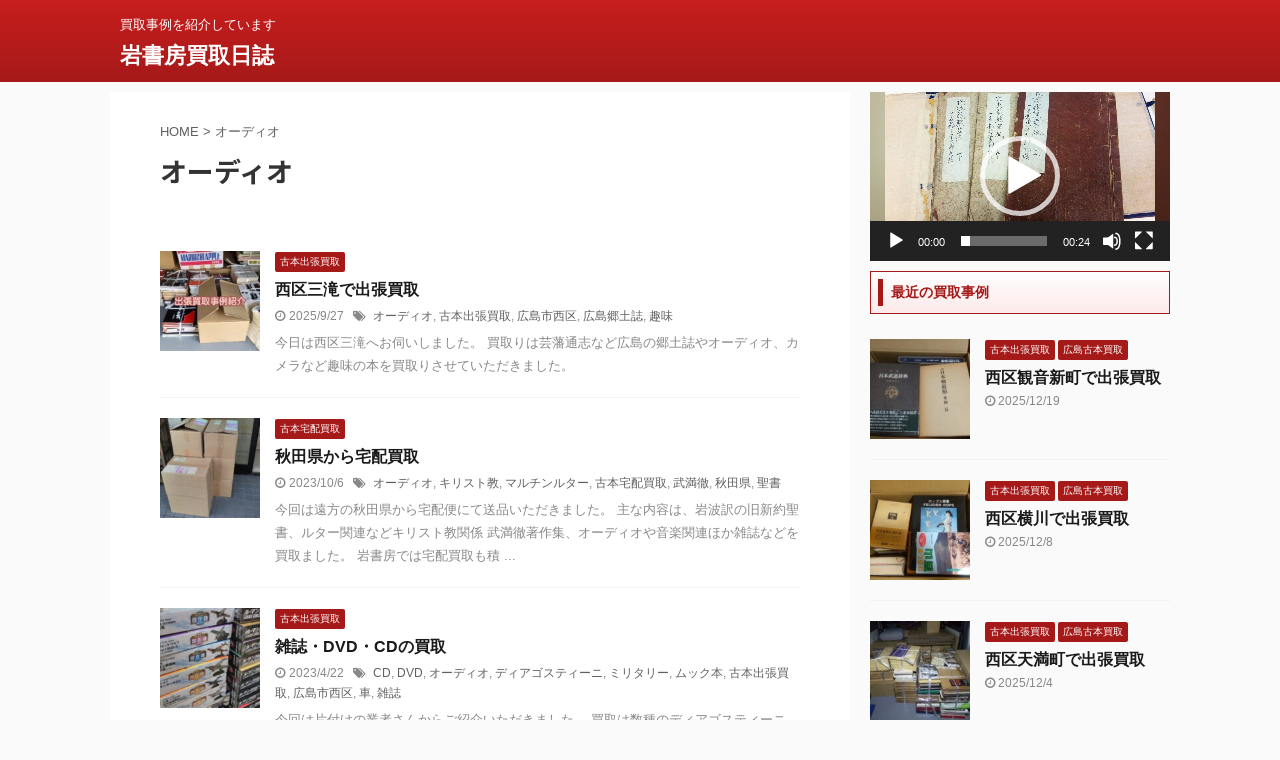

--- FILE ---
content_type: text/html; charset=UTF-8
request_url: https://iwashobo.com/diary/?tag=%E3%82%AA%E3%83%BC%E3%83%87%E3%82%A3%E3%82%AA
body_size: 15283
content:
<!DOCTYPE html>
<!--[if lt IE 7]>
<html class="ie6" lang="ja"> <![endif]-->
<!--[if IE 7]>
<html class="i7" lang="ja"> <![endif]-->
<!--[if IE 8]>
<html class="ie" lang="ja"> <![endif]-->
<!--[if gt IE 8]><!-->
<html lang="ja" class="">
	<!--<![endif]-->
	<head prefix="og: http://ogp.me/ns# fb: http://ogp.me/ns/fb# article: http://ogp.me/ns/article#">
		<meta charset="UTF-8" >
		<meta name="viewport" content="width=device-width,initial-scale=1.0,user-scalable=no,viewport-fit=cover">
		<meta name="format-detection" content="telephone=no" >
		<meta name="referrer" content="no-referrer-when-downgrade"/>

					<meta name="robots" content="noindex,follow">
		
		<link rel="alternate" type="application/rss+xml" title="岩書房買取日誌 RSS Feed" href="https://iwashobo.com/diary/?feed=rss2" />
		<link rel="pingback" href="https://iwashobo.com/diary/xmlrpc.php" >
		<!--[if lt IE 9]>
		<script src="https://iwashobo.com/diary/wp-content/themes/affinger5/js/html5shiv.js"></script>
		<![endif]-->
				<meta name='robots' content='max-image-preview:large' />
<title>オーディオ - 岩書房買取日誌</title>
<link rel='dns-prefetch' href='//webfonts.xserver.jp' />
<link rel='dns-prefetch' href='//ajax.googleapis.com' />
<style id='wp-img-auto-sizes-contain-inline-css' type='text/css'>
img:is([sizes=auto i],[sizes^="auto," i]){contain-intrinsic-size:3000px 1500px}
/*# sourceURL=wp-img-auto-sizes-contain-inline-css */
</style>
<style id='wp-emoji-styles-inline-css' type='text/css'>

	img.wp-smiley, img.emoji {
		display: inline !important;
		border: none !important;
		box-shadow: none !important;
		height: 1em !important;
		width: 1em !important;
		margin: 0 0.07em !important;
		vertical-align: -0.1em !important;
		background: none !important;
		padding: 0 !important;
	}
/*# sourceURL=wp-emoji-styles-inline-css */
</style>
<style id='wp-block-library-inline-css' type='text/css'>
:root{--wp-block-synced-color:#7a00df;--wp-block-synced-color--rgb:122,0,223;--wp-bound-block-color:var(--wp-block-synced-color);--wp-editor-canvas-background:#ddd;--wp-admin-theme-color:#007cba;--wp-admin-theme-color--rgb:0,124,186;--wp-admin-theme-color-darker-10:#006ba1;--wp-admin-theme-color-darker-10--rgb:0,107,160.5;--wp-admin-theme-color-darker-20:#005a87;--wp-admin-theme-color-darker-20--rgb:0,90,135;--wp-admin-border-width-focus:2px}@media (min-resolution:192dpi){:root{--wp-admin-border-width-focus:1.5px}}.wp-element-button{cursor:pointer}:root .has-very-light-gray-background-color{background-color:#eee}:root .has-very-dark-gray-background-color{background-color:#313131}:root .has-very-light-gray-color{color:#eee}:root .has-very-dark-gray-color{color:#313131}:root .has-vivid-green-cyan-to-vivid-cyan-blue-gradient-background{background:linear-gradient(135deg,#00d084,#0693e3)}:root .has-purple-crush-gradient-background{background:linear-gradient(135deg,#34e2e4,#4721fb 50%,#ab1dfe)}:root .has-hazy-dawn-gradient-background{background:linear-gradient(135deg,#faaca8,#dad0ec)}:root .has-subdued-olive-gradient-background{background:linear-gradient(135deg,#fafae1,#67a671)}:root .has-atomic-cream-gradient-background{background:linear-gradient(135deg,#fdd79a,#004a59)}:root .has-nightshade-gradient-background{background:linear-gradient(135deg,#330968,#31cdcf)}:root .has-midnight-gradient-background{background:linear-gradient(135deg,#020381,#2874fc)}:root{--wp--preset--font-size--normal:16px;--wp--preset--font-size--huge:42px}.has-regular-font-size{font-size:1em}.has-larger-font-size{font-size:2.625em}.has-normal-font-size{font-size:var(--wp--preset--font-size--normal)}.has-huge-font-size{font-size:var(--wp--preset--font-size--huge)}.has-text-align-center{text-align:center}.has-text-align-left{text-align:left}.has-text-align-right{text-align:right}.has-fit-text{white-space:nowrap!important}#end-resizable-editor-section{display:none}.aligncenter{clear:both}.items-justified-left{justify-content:flex-start}.items-justified-center{justify-content:center}.items-justified-right{justify-content:flex-end}.items-justified-space-between{justify-content:space-between}.screen-reader-text{border:0;clip-path:inset(50%);height:1px;margin:-1px;overflow:hidden;padding:0;position:absolute;width:1px;word-wrap:normal!important}.screen-reader-text:focus{background-color:#ddd;clip-path:none;color:#444;display:block;font-size:1em;height:auto;left:5px;line-height:normal;padding:15px 23px 14px;text-decoration:none;top:5px;width:auto;z-index:100000}html :where(.has-border-color){border-style:solid}html :where([style*=border-top-color]){border-top-style:solid}html :where([style*=border-right-color]){border-right-style:solid}html :where([style*=border-bottom-color]){border-bottom-style:solid}html :where([style*=border-left-color]){border-left-style:solid}html :where([style*=border-width]){border-style:solid}html :where([style*=border-top-width]){border-top-style:solid}html :where([style*=border-right-width]){border-right-style:solid}html :where([style*=border-bottom-width]){border-bottom-style:solid}html :where([style*=border-left-width]){border-left-style:solid}html :where(img[class*=wp-image-]){height:auto;max-width:100%}:where(figure){margin:0 0 1em}html :where(.is-position-sticky){--wp-admin--admin-bar--position-offset:var(--wp-admin--admin-bar--height,0px)}@media screen and (max-width:600px){html :where(.is-position-sticky){--wp-admin--admin-bar--position-offset:0px}}

/*# sourceURL=wp-block-library-inline-css */
</style><style id='global-styles-inline-css' type='text/css'>
:root{--wp--preset--aspect-ratio--square: 1;--wp--preset--aspect-ratio--4-3: 4/3;--wp--preset--aspect-ratio--3-4: 3/4;--wp--preset--aspect-ratio--3-2: 3/2;--wp--preset--aspect-ratio--2-3: 2/3;--wp--preset--aspect-ratio--16-9: 16/9;--wp--preset--aspect-ratio--9-16: 9/16;--wp--preset--color--black: #000000;--wp--preset--color--cyan-bluish-gray: #abb8c3;--wp--preset--color--white: #ffffff;--wp--preset--color--pale-pink: #f78da7;--wp--preset--color--vivid-red: #cf2e2e;--wp--preset--color--luminous-vivid-orange: #ff6900;--wp--preset--color--luminous-vivid-amber: #fcb900;--wp--preset--color--light-green-cyan: #7bdcb5;--wp--preset--color--vivid-green-cyan: #00d084;--wp--preset--color--pale-cyan-blue: #8ed1fc;--wp--preset--color--vivid-cyan-blue: #0693e3;--wp--preset--color--vivid-purple: #9b51e0;--wp--preset--color--soft-red: #e6514c;--wp--preset--color--light-grayish-red: #fdebee;--wp--preset--color--vivid-yellow: #ffc107;--wp--preset--color--very-pale-yellow: #fffde7;--wp--preset--color--very-light-gray: #fafafa;--wp--preset--color--very-dark-gray: #313131;--wp--preset--color--original-color-a: #43a047;--wp--preset--color--original-color-b: #795548;--wp--preset--color--original-color-c: #ec407a;--wp--preset--color--original-color-d: #9e9d24;--wp--preset--gradient--vivid-cyan-blue-to-vivid-purple: linear-gradient(135deg,rgb(6,147,227) 0%,rgb(155,81,224) 100%);--wp--preset--gradient--light-green-cyan-to-vivid-green-cyan: linear-gradient(135deg,rgb(122,220,180) 0%,rgb(0,208,130) 100%);--wp--preset--gradient--luminous-vivid-amber-to-luminous-vivid-orange: linear-gradient(135deg,rgb(252,185,0) 0%,rgb(255,105,0) 100%);--wp--preset--gradient--luminous-vivid-orange-to-vivid-red: linear-gradient(135deg,rgb(255,105,0) 0%,rgb(207,46,46) 100%);--wp--preset--gradient--very-light-gray-to-cyan-bluish-gray: linear-gradient(135deg,rgb(238,238,238) 0%,rgb(169,184,195) 100%);--wp--preset--gradient--cool-to-warm-spectrum: linear-gradient(135deg,rgb(74,234,220) 0%,rgb(151,120,209) 20%,rgb(207,42,186) 40%,rgb(238,44,130) 60%,rgb(251,105,98) 80%,rgb(254,248,76) 100%);--wp--preset--gradient--blush-light-purple: linear-gradient(135deg,rgb(255,206,236) 0%,rgb(152,150,240) 100%);--wp--preset--gradient--blush-bordeaux: linear-gradient(135deg,rgb(254,205,165) 0%,rgb(254,45,45) 50%,rgb(107,0,62) 100%);--wp--preset--gradient--luminous-dusk: linear-gradient(135deg,rgb(255,203,112) 0%,rgb(199,81,192) 50%,rgb(65,88,208) 100%);--wp--preset--gradient--pale-ocean: linear-gradient(135deg,rgb(255,245,203) 0%,rgb(182,227,212) 50%,rgb(51,167,181) 100%);--wp--preset--gradient--electric-grass: linear-gradient(135deg,rgb(202,248,128) 0%,rgb(113,206,126) 100%);--wp--preset--gradient--midnight: linear-gradient(135deg,rgb(2,3,129) 0%,rgb(40,116,252) 100%);--wp--preset--font-size--small: 13px;--wp--preset--font-size--medium: 20px;--wp--preset--font-size--large: 36px;--wp--preset--font-size--x-large: 42px;--wp--preset--spacing--20: 0.44rem;--wp--preset--spacing--30: 0.67rem;--wp--preset--spacing--40: 1rem;--wp--preset--spacing--50: 1.5rem;--wp--preset--spacing--60: 2.25rem;--wp--preset--spacing--70: 3.38rem;--wp--preset--spacing--80: 5.06rem;--wp--preset--shadow--natural: 6px 6px 9px rgba(0, 0, 0, 0.2);--wp--preset--shadow--deep: 12px 12px 50px rgba(0, 0, 0, 0.4);--wp--preset--shadow--sharp: 6px 6px 0px rgba(0, 0, 0, 0.2);--wp--preset--shadow--outlined: 6px 6px 0px -3px rgb(255, 255, 255), 6px 6px rgb(0, 0, 0);--wp--preset--shadow--crisp: 6px 6px 0px rgb(0, 0, 0);}:where(.is-layout-flex){gap: 0.5em;}:where(.is-layout-grid){gap: 0.5em;}body .is-layout-flex{display: flex;}.is-layout-flex{flex-wrap: wrap;align-items: center;}.is-layout-flex > :is(*, div){margin: 0;}body .is-layout-grid{display: grid;}.is-layout-grid > :is(*, div){margin: 0;}:where(.wp-block-columns.is-layout-flex){gap: 2em;}:where(.wp-block-columns.is-layout-grid){gap: 2em;}:where(.wp-block-post-template.is-layout-flex){gap: 1.25em;}:where(.wp-block-post-template.is-layout-grid){gap: 1.25em;}.has-black-color{color: var(--wp--preset--color--black) !important;}.has-cyan-bluish-gray-color{color: var(--wp--preset--color--cyan-bluish-gray) !important;}.has-white-color{color: var(--wp--preset--color--white) !important;}.has-pale-pink-color{color: var(--wp--preset--color--pale-pink) !important;}.has-vivid-red-color{color: var(--wp--preset--color--vivid-red) !important;}.has-luminous-vivid-orange-color{color: var(--wp--preset--color--luminous-vivid-orange) !important;}.has-luminous-vivid-amber-color{color: var(--wp--preset--color--luminous-vivid-amber) !important;}.has-light-green-cyan-color{color: var(--wp--preset--color--light-green-cyan) !important;}.has-vivid-green-cyan-color{color: var(--wp--preset--color--vivid-green-cyan) !important;}.has-pale-cyan-blue-color{color: var(--wp--preset--color--pale-cyan-blue) !important;}.has-vivid-cyan-blue-color{color: var(--wp--preset--color--vivid-cyan-blue) !important;}.has-vivid-purple-color{color: var(--wp--preset--color--vivid-purple) !important;}.has-black-background-color{background-color: var(--wp--preset--color--black) !important;}.has-cyan-bluish-gray-background-color{background-color: var(--wp--preset--color--cyan-bluish-gray) !important;}.has-white-background-color{background-color: var(--wp--preset--color--white) !important;}.has-pale-pink-background-color{background-color: var(--wp--preset--color--pale-pink) !important;}.has-vivid-red-background-color{background-color: var(--wp--preset--color--vivid-red) !important;}.has-luminous-vivid-orange-background-color{background-color: var(--wp--preset--color--luminous-vivid-orange) !important;}.has-luminous-vivid-amber-background-color{background-color: var(--wp--preset--color--luminous-vivid-amber) !important;}.has-light-green-cyan-background-color{background-color: var(--wp--preset--color--light-green-cyan) !important;}.has-vivid-green-cyan-background-color{background-color: var(--wp--preset--color--vivid-green-cyan) !important;}.has-pale-cyan-blue-background-color{background-color: var(--wp--preset--color--pale-cyan-blue) !important;}.has-vivid-cyan-blue-background-color{background-color: var(--wp--preset--color--vivid-cyan-blue) !important;}.has-vivid-purple-background-color{background-color: var(--wp--preset--color--vivid-purple) !important;}.has-black-border-color{border-color: var(--wp--preset--color--black) !important;}.has-cyan-bluish-gray-border-color{border-color: var(--wp--preset--color--cyan-bluish-gray) !important;}.has-white-border-color{border-color: var(--wp--preset--color--white) !important;}.has-pale-pink-border-color{border-color: var(--wp--preset--color--pale-pink) !important;}.has-vivid-red-border-color{border-color: var(--wp--preset--color--vivid-red) !important;}.has-luminous-vivid-orange-border-color{border-color: var(--wp--preset--color--luminous-vivid-orange) !important;}.has-luminous-vivid-amber-border-color{border-color: var(--wp--preset--color--luminous-vivid-amber) !important;}.has-light-green-cyan-border-color{border-color: var(--wp--preset--color--light-green-cyan) !important;}.has-vivid-green-cyan-border-color{border-color: var(--wp--preset--color--vivid-green-cyan) !important;}.has-pale-cyan-blue-border-color{border-color: var(--wp--preset--color--pale-cyan-blue) !important;}.has-vivid-cyan-blue-border-color{border-color: var(--wp--preset--color--vivid-cyan-blue) !important;}.has-vivid-purple-border-color{border-color: var(--wp--preset--color--vivid-purple) !important;}.has-vivid-cyan-blue-to-vivid-purple-gradient-background{background: var(--wp--preset--gradient--vivid-cyan-blue-to-vivid-purple) !important;}.has-light-green-cyan-to-vivid-green-cyan-gradient-background{background: var(--wp--preset--gradient--light-green-cyan-to-vivid-green-cyan) !important;}.has-luminous-vivid-amber-to-luminous-vivid-orange-gradient-background{background: var(--wp--preset--gradient--luminous-vivid-amber-to-luminous-vivid-orange) !important;}.has-luminous-vivid-orange-to-vivid-red-gradient-background{background: var(--wp--preset--gradient--luminous-vivid-orange-to-vivid-red) !important;}.has-very-light-gray-to-cyan-bluish-gray-gradient-background{background: var(--wp--preset--gradient--very-light-gray-to-cyan-bluish-gray) !important;}.has-cool-to-warm-spectrum-gradient-background{background: var(--wp--preset--gradient--cool-to-warm-spectrum) !important;}.has-blush-light-purple-gradient-background{background: var(--wp--preset--gradient--blush-light-purple) !important;}.has-blush-bordeaux-gradient-background{background: var(--wp--preset--gradient--blush-bordeaux) !important;}.has-luminous-dusk-gradient-background{background: var(--wp--preset--gradient--luminous-dusk) !important;}.has-pale-ocean-gradient-background{background: var(--wp--preset--gradient--pale-ocean) !important;}.has-electric-grass-gradient-background{background: var(--wp--preset--gradient--electric-grass) !important;}.has-midnight-gradient-background{background: var(--wp--preset--gradient--midnight) !important;}.has-small-font-size{font-size: var(--wp--preset--font-size--small) !important;}.has-medium-font-size{font-size: var(--wp--preset--font-size--medium) !important;}.has-large-font-size{font-size: var(--wp--preset--font-size--large) !important;}.has-x-large-font-size{font-size: var(--wp--preset--font-size--x-large) !important;}
/*# sourceURL=global-styles-inline-css */
</style>

<style id='classic-theme-styles-inline-css' type='text/css'>
/*! This file is auto-generated */
.wp-block-button__link{color:#fff;background-color:#32373c;border-radius:9999px;box-shadow:none;text-decoration:none;padding:calc(.667em + 2px) calc(1.333em + 2px);font-size:1.125em}.wp-block-file__button{background:#32373c;color:#fff;text-decoration:none}
/*# sourceURL=/wp-includes/css/classic-themes.min.css */
</style>
<link rel='stylesheet' id='st-af-cpt-css' href='https://iwashobo.com/diary/wp-content/plugins/st-af-cpt/assets/css/style.css?ver=1.0.0' type='text/css' media='all' />
<link rel='stylesheet' id='normalize-css' href='https://iwashobo.com/diary/wp-content/themes/affinger5/css/normalize.css?ver=1.5.9' type='text/css' media='all' />
<link rel='stylesheet' id='font-awesome-css' href='https://iwashobo.com/diary/wp-content/themes/affinger5/css/fontawesome/css/font-awesome.min.css?ver=4.7.0' type='text/css' media='all' />
<link rel='stylesheet' id='font-awesome-animation-css' href='https://iwashobo.com/diary/wp-content/themes/affinger5/css/fontawesome/css/font-awesome-animation.min.css?ver=6.9' type='text/css' media='all' />
<link rel='stylesheet' id='st_svg-css' href='https://iwashobo.com/diary/wp-content/themes/affinger5/st_svg/style.css?ver=6.9' type='text/css' media='all' />
<link rel='stylesheet' id='slick-css' href='https://iwashobo.com/diary/wp-content/themes/affinger5/vendor/slick/slick.css?ver=1.8.0' type='text/css' media='all' />
<link rel='stylesheet' id='slick-theme-css' href='https://iwashobo.com/diary/wp-content/themes/affinger5/vendor/slick/slick-theme.css?ver=1.8.0' type='text/css' media='all' />
<link rel='stylesheet' id='fonts-googleapis-notosansjp-css' href='//fonts.googleapis.com/css?family=Noto+Sans+JP%3A400%2C700&#038;display=swap&#038;subset=japanese&#038;ver=6.9' type='text/css' media='all' />
<link rel='stylesheet' id='style-css' href='https://iwashobo.com/diary/wp-content/themes/affinger5/style.css?ver=6.9' type='text/css' media='all' />
<link rel='stylesheet' id='child-style-css' href='https://iwashobo.com/diary/wp-content/themes/affinger5-child/style.css?ver=6.9' type='text/css' media='all' />
<link rel='stylesheet' id='single-css' href='https://iwashobo.com/diary/wp-content/themes/affinger5/st-rankcss.php' type='text/css' media='all' />
<link rel='stylesheet' id='st-themecss-css' href='https://iwashobo.com/diary/wp-content/themes/affinger5/st-themecss-loader.php?ver=6.9' type='text/css' media='all' />
<script type="text/javascript" src="//ajax.googleapis.com/ajax/libs/jquery/1.11.3/jquery.min.js?ver=1.11.3" id="jquery-js"></script>
<script type="text/javascript" src="//webfonts.xserver.jp/js/xserverv3.js?fadein=0&amp;ver=2.0.9" id="typesquare_std-js"></script>
<link rel="https://api.w.org/" href="https://iwashobo.com/diary/index.php?rest_route=/" /><link rel="alternate" title="JSON" type="application/json" href="https://iwashobo.com/diary/index.php?rest_route=/wp/v2/tags/745" /><link rel="icon" href="https://iwashobo.com/diary/wp-content/uploads/2024/10/cropped-iwarig-32x32.jpg" sizes="32x32" />
<link rel="icon" href="https://iwashobo.com/diary/wp-content/uploads/2024/10/cropped-iwarig-192x192.jpg" sizes="192x192" />
<link rel="apple-touch-icon" href="https://iwashobo.com/diary/wp-content/uploads/2024/10/cropped-iwarig-180x180.jpg" />
<meta name="msapplication-TileImage" content="https://iwashobo.com/diary/wp-content/uploads/2024/10/cropped-iwarig-270x270.jpg" />
					<!-- OGP -->
	
						<meta name="twitter:card" content="summary_large_image">
				<meta name="twitter:site" content="@iwashobo">
		<meta name="twitter:title" content="岩書房買取日誌">
		<meta name="twitter:description" content="買取事例を紹介しています">
		<meta name="twitter:image" content="https://iwashobo.com/diary/wp-content/themes/affinger5/images/no-img.png">
		<!-- /OGP -->
		


<script>
	jQuery(function(){
		jQuery('.st-btn-open').click(function(){
			jQuery(this).next('.st-slidebox').stop(true, true).slideToggle();
			jQuery(this).addClass('st-btn-open-click');
		});
	});
</script>

	<script>
		jQuery(function(){
		jQuery('.post h2 , .h2modoki').wrapInner('<span class="st-dash-design"></span>');
		}) 
	</script>

<script>
	jQuery(function(){
		jQuery("#toc_container:not(:has(ul ul))").addClass("only-toc");
		jQuery(".st-ac-box ul:has(.cat-item)").each(function(){
			jQuery(this).addClass("st-ac-cat");
		});
	});
</script>

<script>
	jQuery(function(){
						jQuery('.st-star').parent('.rankh4').css('padding-bottom','5px'); // スターがある場合のランキング見出し調整
	});
</script>


			<link rel='stylesheet' id='mediaelement-css' href='https://iwashobo.com/diary/wp-includes/js/mediaelement/mediaelementplayer-legacy.min.css?ver=4.2.17' type='text/css' media='all' />
<link rel='stylesheet' id='wp-mediaelement-css' href='https://iwashobo.com/diary/wp-includes/js/mediaelement/wp-mediaelement.min.css?ver=6.9' type='text/css' media='all' />
</head>
	<body class="archive tag tag-745 wp-theme-affinger5 wp-child-theme-affinger5-child not-front-page" >
				<div id="st-ami">
				<div id="wrapper" class="">
				<div id="wrapper-in">
					<header id="">
						<div id="headbox-bg">
							<div id="headbox">

							
								<div id="header-l">
									
									<div id="st-text-logo">
										
            
			
				<!-- キャプション -->
				                
					              		 	 <p class="descr sitenametop">
               		     	買取事例を紹介しています               			 </p>
					                    
				                
				<!-- ロゴ又はブログ名 -->
				              		  <p class="sitename"><a href="https://iwashobo.com/diary/">
                  		                      		    岩書房買取日誌                   		               		  </a></p>
            					<!-- ロゴ又はブログ名ここまで -->

			    
		
    									</div>
								</div><!-- /#header-l -->

								<div id="header-r" class="smanone">
									
								</div><!-- /#header-r -->
							</div><!-- /#headbox-bg -->
						</div><!-- /#headbox clearfix -->

						
						
						
						
											
<div id="gazou-wide">
				</div>
					
					
					</header>

					

					<div id="content-w">

					
					
					


<div id="content" class="clearfix">
	<div id="contentInner">
		<main >
			<article>
				<!--ぱんくず -->
									<div id="breadcrumb">
					<ol>
						<li><a href="https://iwashobo.com/diary"><span>HOME</span></a> > </li>
						<li>オーディオ</li>
					</ol>
					</div>
								<!--/ ぱんくず -->
				<!--ループ開始-->
				<div class="post">
					<h1 class="entry-title">
													オーディオ											</h1>
				</div><!-- /post -->
					<div class="kanren ">
						<dl class="clearfix">
			<dt><a href="https://iwashobo.com/diary/?p=2452">
											<img width="150" height="150" src="https://iwashobo.com/diary/wp-content/uploads/2025/10/三滝買取事例ログ用-1-mp4-image-150x150.jpg" class="attachment-st_thumb150 size-st_thumb150 wp-post-image" alt="" decoding="async" srcset="https://iwashobo.com/diary/wp-content/uploads/2025/10/三滝買取事例ログ用-1-mp4-image-150x150.jpg 150w, https://iwashobo.com/diary/wp-content/uploads/2025/10/三滝買取事例ログ用-1-mp4-image-100x100.jpg 100w" sizes="(max-width: 150px) 100vw, 150px" />									</a></dt>
			<dd>
				
	
	<p class="st-catgroup itiran-category">
		<a href="https://iwashobo.com/diary/?cat=4" title="View all posts in 古本出張買取" rel="category tag"><span class="catname st-catid4">古本出張買取</span></a>	</p>
				<h3><a href="https://iwashobo.com/diary/?p=2452">
						西区三滝で出張買取					</a></h3>

					<div class="blog_info">
		<p>
							<i class="fa fa-clock-o"></i>2025/9/27										&nbsp;<span class="pcone">
						<i class="fa fa-tags"></i>&nbsp;<a href="https://iwashobo.com/diary/?tag=%e3%82%aa%e3%83%bc%e3%83%87%e3%82%a3%e3%82%aa" rel="tag">オーディオ</a>, <a href="https://iwashobo.com/diary/?tag=%e5%8f%a4%e6%9c%ac%e5%87%ba%e5%bc%b5%e8%b2%b7%e5%8f%96" rel="tag">古本出張買取</a>, <a href="https://iwashobo.com/diary/?tag=%e5%ba%83%e5%b3%b6%e5%b8%82%e8%a5%bf%e5%8c%ba" rel="tag">広島市西区</a>, <a href="https://iwashobo.com/diary/?tag=%e5%ba%83%e5%b3%b6%e9%83%b7%e5%9c%9f%e8%aa%8c" rel="tag">広島郷土誌</a>, <a href="https://iwashobo.com/diary/?tag=%e8%b6%a3%e5%91%b3" rel="tag">趣味</a>				</span></p>
				</div>

					<div class="st-excerpt smanone">
		<p>今日は西区三滝へお伺いしました。 買取りは芸藩通志など広島の郷土誌やオーディオ、カメラなど趣味の本を買取りさせていただきました。</p>
	</div>
							</dd>
		</dl>
						<dl class="clearfix">
			<dt><a href="https://iwashobo.com/diary/?p=1882">
											<img width="150" height="150" src="https://iwashobo.com/diary/wp-content/uploads/2023/10/IMG_20230308_145918-150x150.jpg" class="attachment-st_thumb150 size-st_thumb150 wp-post-image" alt="" decoding="async" srcset="https://iwashobo.com/diary/wp-content/uploads/2023/10/IMG_20230308_145918-150x150.jpg 150w, https://iwashobo.com/diary/wp-content/uploads/2023/10/IMG_20230308_145918-100x100.jpg 100w" sizes="(max-width: 150px) 100vw, 150px" />									</a></dt>
			<dd>
				
	
	<p class="st-catgroup itiran-category">
		<a href="https://iwashobo.com/diary/?cat=2" title="View all posts in 古本宅配買取" rel="category tag"><span class="catname st-catid2">古本宅配買取</span></a>	</p>
				<h3><a href="https://iwashobo.com/diary/?p=1882">
						秋田県から宅配買取					</a></h3>

					<div class="blog_info">
		<p>
							<i class="fa fa-clock-o"></i>2023/10/6										&nbsp;<span class="pcone">
						<i class="fa fa-tags"></i>&nbsp;<a href="https://iwashobo.com/diary/?tag=%e3%82%aa%e3%83%bc%e3%83%87%e3%82%a3%e3%82%aa" rel="tag">オーディオ</a>, <a href="https://iwashobo.com/diary/?tag=%e3%82%ad%e3%83%aa%e3%82%b9%e3%83%88%e6%95%99" rel="tag">キリスト教</a>, <a href="https://iwashobo.com/diary/?tag=%e3%83%9e%e3%83%ab%e3%83%81%e3%83%b3%e3%83%ab%e3%82%bf%e3%83%bc" rel="tag">マルチンルター</a>, <a href="https://iwashobo.com/diary/?tag=%e5%8f%a4%e6%9c%ac%e5%ae%85%e9%85%8d%e8%b2%b7%e5%8f%96" rel="tag">古本宅配買取</a>, <a href="https://iwashobo.com/diary/?tag=%e6%ad%a6%e6%ba%80%e5%be%b9" rel="tag">武満徹</a>, <a href="https://iwashobo.com/diary/?tag=%e7%a7%8b%e7%94%b0%e7%9c%8c" rel="tag">秋田県</a>, <a href="https://iwashobo.com/diary/?tag=%e8%81%96%e6%9b%b8" rel="tag">聖書</a>				</span></p>
				</div>

					<div class="st-excerpt smanone">
		<p>今回は遠方の秋田県から宅配便にて送品いただきました。 主な内容は、岩波訳の旧新約聖書、ルター関連などキリスト教関係 武満徹著作集、オーディオや音楽関連ほか雑誌などを買取ました。 岩書房では宅配買取も積 ... </p>
	</div>
							</dd>
		</dl>
						<dl class="clearfix">
			<dt><a href="https://iwashobo.com/diary/?p=1785">
											<img width="150" height="150" src="https://iwashobo.com/diary/wp-content/uploads/2023/04/IMG_20230416_174303-e1682224821524-150x150.jpg" class="attachment-st_thumb150 size-st_thumb150 wp-post-image" alt="" decoding="async" srcset="https://iwashobo.com/diary/wp-content/uploads/2023/04/IMG_20230416_174303-e1682224821524-150x150.jpg 150w, https://iwashobo.com/diary/wp-content/uploads/2023/04/IMG_20230416_174303-e1682224821524-100x100.jpg 100w" sizes="(max-width: 150px) 100vw, 150px" />									</a></dt>
			<dd>
				
	
	<p class="st-catgroup itiran-category">
		<a href="https://iwashobo.com/diary/?cat=4" title="View all posts in 古本出張買取" rel="category tag"><span class="catname st-catid4">古本出張買取</span></a>	</p>
				<h3><a href="https://iwashobo.com/diary/?p=1785">
						雑誌・DVD・CDの買取					</a></h3>

					<div class="blog_info">
		<p>
							<i class="fa fa-clock-o"></i>2023/4/22										&nbsp;<span class="pcone">
						<i class="fa fa-tags"></i>&nbsp;<a href="https://iwashobo.com/diary/?tag=cd" rel="tag">CD</a>, <a href="https://iwashobo.com/diary/?tag=dvd" rel="tag">DVD</a>, <a href="https://iwashobo.com/diary/?tag=%e3%82%aa%e3%83%bc%e3%83%87%e3%82%a3%e3%82%aa" rel="tag">オーディオ</a>, <a href="https://iwashobo.com/diary/?tag=%e3%83%87%e3%82%a3%e3%82%a2%e3%82%b4%e3%82%b9%e3%83%86%e3%82%a3%e3%83%bc%e3%83%8b" rel="tag">ディアゴスティーニ</a>, <a href="https://iwashobo.com/diary/?tag=%e3%83%9f%e3%83%aa%e3%82%bf%e3%83%aa%e3%83%bc" rel="tag">ミリタリー</a>, <a href="https://iwashobo.com/diary/?tag=%e3%83%a0%e3%83%83%e3%82%af%e6%9c%ac" rel="tag">ムック本</a>, <a href="https://iwashobo.com/diary/?tag=%e5%8f%a4%e6%9c%ac%e5%87%ba%e5%bc%b5%e8%b2%b7%e5%8f%96" rel="tag">古本出張買取</a>, <a href="https://iwashobo.com/diary/?tag=%e5%ba%83%e5%b3%b6%e5%b8%82%e8%a5%bf%e5%8c%ba" rel="tag">広島市西区</a>, <a href="https://iwashobo.com/diary/?tag=%e8%bb%8a" rel="tag">車</a>, <a href="https://iwashobo.com/diary/?tag=%e9%9b%91%e8%aa%8c" rel="tag">雑誌</a>				</span></p>
				</div>

					<div class="st-excerpt smanone">
		<p>今回は片付けの業者さんからご紹介いただきました。 買取は数種のディアゴスティーニ ミリタリー系のムック本や雑誌 車やオーディオの雑誌 DVDやほかCDなどを買取りさせいただきました。</p>
	</div>
							</dd>
		</dl>
						<dl class="clearfix">
			<dt><a href="https://iwashobo.com/diary/?p=1667">
											<img width="150" height="150" src="https://iwashobo.com/diary/wp-content/uploads/2022/06/IMG_20220622_184151-scaled-e1656234016732-150x150.jpg" class="attachment-st_thumb150 size-st_thumb150 wp-post-image" alt="" decoding="async" srcset="https://iwashobo.com/diary/wp-content/uploads/2022/06/IMG_20220622_184151-scaled-e1656234016732-150x150.jpg 150w, https://iwashobo.com/diary/wp-content/uploads/2022/06/IMG_20220622_184151-scaled-e1656234016732-100x100.jpg 100w" sizes="(max-width: 150px) 100vw, 150px" />									</a></dt>
			<dd>
				
	
	<p class="st-catgroup itiran-category">
		<a href="https://iwashobo.com/diary/?cat=4" title="View all posts in 古本出張買取" rel="category tag"><span class="catname st-catid4">古本出張買取</span></a>	</p>
				<h3><a href="https://iwashobo.com/diary/?p=1667">
						大竹市で出張買取					</a></h3>

					<div class="blog_info">
		<p>
							<i class="fa fa-clock-o"></i>2022/6/22										&nbsp;<span class="pcone">
						<i class="fa fa-tags"></i>&nbsp;<a href="https://iwashobo.com/diary/?tag=%e3%82%aa%e3%83%bc%e3%83%87%e3%82%a3%e3%82%aa" rel="tag">オーディオ</a>, <a href="https://iwashobo.com/diary/?tag=%e5%8f%a4%e6%9c%ac%e5%87%ba%e5%bc%b5%e8%b2%b7%e5%8f%96" rel="tag">古本出張買取</a>, <a href="https://iwashobo.com/diary/?tag=%e5%a4%a7%e7%ab%b9%e5%b8%82" rel="tag">大竹市</a>, <a href="https://iwashobo.com/diary/?tag=%e6%a4%8d%e7%89%a9%e5%ad%a6" rel="tag">植物学</a>				</span></p>
				</div>

					<div class="st-excerpt smanone">
		<p>今日は大竹市へお伺いしました。 今回は何時もお世話になっている古美術屋さんからの紹介でご依頼いただきました。 始めは状態も悪く難しそうなものが目に付きましたが、探していくうち以外と買取ることが出来まし ... </p>
	</div>
							</dd>
		</dl>
	</div>
						<div class="st-pagelink">
		<div class="st-pagelink-in">
				</div>
	</div>
			</article>
		</main>
	</div>
	<!-- /#contentInner -->
	<div id="side">
	<aside>

					<div class="side-topad">
				<div id="media_video-2" class="ad widget_media_video"><div style="width:100%;" class="wp-video"><video class="wp-video-shortcode" id="video-1667-1" preload="metadata" controls="controls"><source type="video/mp4" src="https://iwashobo.com/diary/wp-content/uploads/2024/02/岩書房プロモ-5.mp4?_=1" /><source type="video/mp4" src="http://iwashobo.com/diary/wp-content/uploads/2024/02/岩書房プロモ-5.mp4?_=1" /><a href="https://iwashobo.com/diary/wp-content/uploads/2024/02/岩書房プロモ-5.mp4">https://iwashobo.com/diary/wp-content/uploads/2024/02/岩書房プロモ-5.mp4</a></video></div></div>			</div>
		
					<h4 class="menu_underh2">最近の買取事例</h4><div class="kanren ">
										<dl class="clearfix">
				<dt><a href="https://iwashobo.com/diary/?p=2496">
													<img width="150" height="150" src="https://iwashobo.com/diary/wp-content/uploads/2025/12/DSC_2335-150x150.jpg" class="attachment-st_thumb150 size-st_thumb150 wp-post-image" alt="" decoding="async" srcset="https://iwashobo.com/diary/wp-content/uploads/2025/12/DSC_2335-150x150.jpg 150w, https://iwashobo.com/diary/wp-content/uploads/2025/12/DSC_2335-100x100.jpg 100w" sizes="(max-width: 150px) 100vw, 150px" />											</a></dt>
				<dd>
					
	
	<p class="st-catgroup itiran-category">
		<a href="https://iwashobo.com/diary/?cat=4" title="View all posts in 古本出張買取" rel="category tag"><span class="catname st-catid4">古本出張買取</span></a> <a href="https://iwashobo.com/diary/?cat=913" title="View all posts in 広島古本買取" rel="category tag"><span class="catname st-catid913">広島古本買取</span></a>	</p>
					<h5 class="kanren-t"><a href="https://iwashobo.com/diary/?p=2496">西区観音新町で出張買取</a></h5>
						<div class="blog_info">
		<p>
							<i class="fa fa-clock-o"></i>2025/12/19					</p>
	</div>
														</dd>
			</dl>
								<dl class="clearfix">
				<dt><a href="https://iwashobo.com/diary/?p=2492">
													<img width="150" height="150" src="https://iwashobo.com/diary/wp-content/uploads/2025/12/DSC_2320-150x150.jpg" class="attachment-st_thumb150 size-st_thumb150 wp-post-image" alt="" decoding="async" srcset="https://iwashobo.com/diary/wp-content/uploads/2025/12/DSC_2320-150x150.jpg 150w, https://iwashobo.com/diary/wp-content/uploads/2025/12/DSC_2320-100x100.jpg 100w" sizes="(max-width: 150px) 100vw, 150px" />											</a></dt>
				<dd>
					
	
	<p class="st-catgroup itiran-category">
		<a href="https://iwashobo.com/diary/?cat=4" title="View all posts in 古本出張買取" rel="category tag"><span class="catname st-catid4">古本出張買取</span></a> <a href="https://iwashobo.com/diary/?cat=913" title="View all posts in 広島古本買取" rel="category tag"><span class="catname st-catid913">広島古本買取</span></a>	</p>
					<h5 class="kanren-t"><a href="https://iwashobo.com/diary/?p=2492">西区横川で出張買取</a></h5>
						<div class="blog_info">
		<p>
							<i class="fa fa-clock-o"></i>2025/12/8					</p>
	</div>
														</dd>
			</dl>
								<dl class="clearfix">
				<dt><a href="https://iwashobo.com/diary/?p=2489">
													<img width="150" height="150" src="https://iwashobo.com/diary/wp-content/uploads/2025/12/DSC_2313-150x150.jpg" class="attachment-st_thumb150 size-st_thumb150 wp-post-image" alt="" decoding="async" srcset="https://iwashobo.com/diary/wp-content/uploads/2025/12/DSC_2313-150x150.jpg 150w, https://iwashobo.com/diary/wp-content/uploads/2025/12/DSC_2313-100x100.jpg 100w" sizes="(max-width: 150px) 100vw, 150px" />											</a></dt>
				<dd>
					
	
	<p class="st-catgroup itiran-category">
		<a href="https://iwashobo.com/diary/?cat=4" title="View all posts in 古本出張買取" rel="category tag"><span class="catname st-catid4">古本出張買取</span></a> <a href="https://iwashobo.com/diary/?cat=913" title="View all posts in 広島古本買取" rel="category tag"><span class="catname st-catid913">広島古本買取</span></a>	</p>
					<h5 class="kanren-t"><a href="https://iwashobo.com/diary/?p=2489">西区天満町で出張買取</a></h5>
						<div class="blog_info">
		<p>
							<i class="fa fa-clock-o"></i>2025/12/4					</p>
	</div>
														</dd>
			</dl>
				</div>		
					<div id="mybox">
				<div id="categories-3" class="ad widget_categories"><h4 class="menu_underh2"><span>カテゴリー</span></h4>
			<ul>
					<li class="cat-item cat-item-317"><a href="https://iwashobo.com/diary/?cat=317" ><span class="cat-item-label">お知らせ</span></a>
</li>
	<li class="cat-item cat-item-796"><a href="https://iwashobo.com/diary/?cat=796" ><span class="cat-item-label">入荷品紹介</span></a>
</li>
	<li class="cat-item cat-item-4"><a href="https://iwashobo.com/diary/?cat=4" ><span class="cat-item-label">古本出張買取</span></a>
</li>
	<li class="cat-item cat-item-421"><a href="https://iwashobo.com/diary/?cat=421" ><span class="cat-item-label">古本大量買取</span></a>
</li>
	<li class="cat-item cat-item-2"><a href="https://iwashobo.com/diary/?cat=2" ><span class="cat-item-label">古本宅配買取</span></a>
</li>
	<li class="cat-item cat-item-3"><a href="https://iwashobo.com/diary/?cat=3" ><span class="cat-item-label">古本持込買取</span></a>
</li>
	<li class="cat-item cat-item-420"><a href="https://iwashobo.com/diary/?cat=420" ><span class="cat-item-label">古本遺品整理</span></a>
</li>
	<li class="cat-item cat-item-418"><a href="https://iwashobo.com/diary/?cat=418" ><span class="cat-item-label">山口古本買取</span></a>
</li>
	<li class="cat-item cat-item-419"><a href="https://iwashobo.com/diary/?cat=419" ><span class="cat-item-label">島根古本買取</span></a>
</li>
	<li class="cat-item cat-item-913"><a href="https://iwashobo.com/diary/?cat=913" ><span class="cat-item-label">広島古本買取</span></a>
</li>
			</ul>

			</div><div id="sidemenu_widget-2" class="ad widget_sidemenu_widget"><p class="st-widgets-title st-side-widgetsmenu"><span>岩書房買取サイト</span></p><div id="sidebg"><div class="st-pagelists"><ul id="menu-%e3%82%b5%e3%82%a4%e3%83%89" class=""><li id="menu-item-755" class="menu-item menu-item-type-custom menu-item-object-custom menu-item-755"><a href="https://iwashobo.com/">古本買取 岩書房</a></li>
<li id="menu-item-754" class="menu-item menu-item-type-custom menu-item-object-custom menu-item-754"><a href="https://hiroshima-furuhon.com/">広島古本.com</a></li>
</ul></div></div></div><div id="archives-3" class="ad widget_archive"><h4 class="menu_underh2"><span>アーカイブ</span></h4>		<label class="screen-reader-text" for="archives-dropdown-3">アーカイブ</label>
		<select id="archives-dropdown-3" name="archive-dropdown">
			
			<option value="">月を選択</option>
				<option value='https://iwashobo.com/diary/?m=202512'> 2025年12月 </option>
	<option value='https://iwashobo.com/diary/?m=202511'> 2025年11月 </option>
	<option value='https://iwashobo.com/diary/?m=202510'> 2025年10月 </option>
	<option value='https://iwashobo.com/diary/?m=202509'> 2025年9月 </option>
	<option value='https://iwashobo.com/diary/?m=202508'> 2025年8月 </option>
	<option value='https://iwashobo.com/diary/?m=202507'> 2025年7月 </option>
	<option value='https://iwashobo.com/diary/?m=202506'> 2025年6月 </option>
	<option value='https://iwashobo.com/diary/?m=202505'> 2025年5月 </option>
	<option value='https://iwashobo.com/diary/?m=202504'> 2025年4月 </option>
	<option value='https://iwashobo.com/diary/?m=202503'> 2025年3月 </option>
	<option value='https://iwashobo.com/diary/?m=202502'> 2025年2月 </option>
	<option value='https://iwashobo.com/diary/?m=202501'> 2025年1月 </option>
	<option value='https://iwashobo.com/diary/?m=202412'> 2024年12月 </option>
	<option value='https://iwashobo.com/diary/?m=202411'> 2024年11月 </option>
	<option value='https://iwashobo.com/diary/?m=202410'> 2024年10月 </option>
	<option value='https://iwashobo.com/diary/?m=202409'> 2024年9月 </option>
	<option value='https://iwashobo.com/diary/?m=202408'> 2024年8月 </option>
	<option value='https://iwashobo.com/diary/?m=202407'> 2024年7月 </option>
	<option value='https://iwashobo.com/diary/?m=202406'> 2024年6月 </option>
	<option value='https://iwashobo.com/diary/?m=202405'> 2024年5月 </option>
	<option value='https://iwashobo.com/diary/?m=202404'> 2024年4月 </option>
	<option value='https://iwashobo.com/diary/?m=202403'> 2024年3月 </option>
	<option value='https://iwashobo.com/diary/?m=202402'> 2024年2月 </option>
	<option value='https://iwashobo.com/diary/?m=202401'> 2024年1月 </option>
	<option value='https://iwashobo.com/diary/?m=202312'> 2023年12月 </option>
	<option value='https://iwashobo.com/diary/?m=202311'> 2023年11月 </option>
	<option value='https://iwashobo.com/diary/?m=202310'> 2023年10月 </option>
	<option value='https://iwashobo.com/diary/?m=202309'> 2023年9月 </option>
	<option value='https://iwashobo.com/diary/?m=202308'> 2023年8月 </option>
	<option value='https://iwashobo.com/diary/?m=202307'> 2023年7月 </option>
	<option value='https://iwashobo.com/diary/?m=202306'> 2023年6月 </option>
	<option value='https://iwashobo.com/diary/?m=202305'> 2023年5月 </option>
	<option value='https://iwashobo.com/diary/?m=202304'> 2023年4月 </option>
	<option value='https://iwashobo.com/diary/?m=202303'> 2023年3月 </option>
	<option value='https://iwashobo.com/diary/?m=202302'> 2023年2月 </option>
	<option value='https://iwashobo.com/diary/?m=202301'> 2023年1月 </option>
	<option value='https://iwashobo.com/diary/?m=202210'> 2022年10月 </option>
	<option value='https://iwashobo.com/diary/?m=202209'> 2022年9月 </option>
	<option value='https://iwashobo.com/diary/?m=202208'> 2022年8月 </option>
	<option value='https://iwashobo.com/diary/?m=202207'> 2022年7月 </option>
	<option value='https://iwashobo.com/diary/?m=202206'> 2022年6月 </option>
	<option value='https://iwashobo.com/diary/?m=202205'> 2022年5月 </option>
	<option value='https://iwashobo.com/diary/?m=202204'> 2022年4月 </option>
	<option value='https://iwashobo.com/diary/?m=202203'> 2022年3月 </option>
	<option value='https://iwashobo.com/diary/?m=202202'> 2022年2月 </option>
	<option value='https://iwashobo.com/diary/?m=202201'> 2022年1月 </option>
	<option value='https://iwashobo.com/diary/?m=202112'> 2021年12月 </option>
	<option value='https://iwashobo.com/diary/?m=202111'> 2021年11月 </option>
	<option value='https://iwashobo.com/diary/?m=202110'> 2021年10月 </option>
	<option value='https://iwashobo.com/diary/?m=202109'> 2021年9月 </option>
	<option value='https://iwashobo.com/diary/?m=202108'> 2021年8月 </option>
	<option value='https://iwashobo.com/diary/?m=202107'> 2021年7月 </option>
	<option value='https://iwashobo.com/diary/?m=202106'> 2021年6月 </option>
	<option value='https://iwashobo.com/diary/?m=202105'> 2021年5月 </option>
	<option value='https://iwashobo.com/diary/?m=202104'> 2021年4月 </option>
	<option value='https://iwashobo.com/diary/?m=202103'> 2021年3月 </option>
	<option value='https://iwashobo.com/diary/?m=202102'> 2021年2月 </option>
	<option value='https://iwashobo.com/diary/?m=202101'> 2021年1月 </option>
	<option value='https://iwashobo.com/diary/?m=202012'> 2020年12月 </option>
	<option value='https://iwashobo.com/diary/?m=202011'> 2020年11月 </option>
	<option value='https://iwashobo.com/diary/?m=202010'> 2020年10月 </option>
	<option value='https://iwashobo.com/diary/?m=202009'> 2020年9月 </option>
	<option value='https://iwashobo.com/diary/?m=202008'> 2020年8月 </option>
	<option value='https://iwashobo.com/diary/?m=202007'> 2020年7月 </option>
	<option value='https://iwashobo.com/diary/?m=202006'> 2020年6月 </option>
	<option value='https://iwashobo.com/diary/?m=202005'> 2020年5月 </option>
	<option value='https://iwashobo.com/diary/?m=202004'> 2020年4月 </option>
	<option value='https://iwashobo.com/diary/?m=202003'> 2020年3月 </option>
	<option value='https://iwashobo.com/diary/?m=202002'> 2020年2月 </option>
	<option value='https://iwashobo.com/diary/?m=202001'> 2020年1月 </option>
	<option value='https://iwashobo.com/diary/?m=201912'> 2019年12月 </option>
	<option value='https://iwashobo.com/diary/?m=201911'> 2019年11月 </option>
	<option value='https://iwashobo.com/diary/?m=201910'> 2019年10月 </option>
	<option value='https://iwashobo.com/diary/?m=201909'> 2019年9月 </option>
	<option value='https://iwashobo.com/diary/?m=201908'> 2019年8月 </option>
	<option value='https://iwashobo.com/diary/?m=201907'> 2019年7月 </option>
	<option value='https://iwashobo.com/diary/?m=201906'> 2019年6月 </option>
	<option value='https://iwashobo.com/diary/?m=201905'> 2019年5月 </option>
	<option value='https://iwashobo.com/diary/?m=201904'> 2019年4月 </option>
	<option value='https://iwashobo.com/diary/?m=201903'> 2019年3月 </option>
	<option value='https://iwashobo.com/diary/?m=201902'> 2019年2月 </option>
	<option value='https://iwashobo.com/diary/?m=201901'> 2019年1月 </option>
	<option value='https://iwashobo.com/diary/?m=201812'> 2018年12月 </option>
	<option value='https://iwashobo.com/diary/?m=201811'> 2018年11月 </option>
	<option value='https://iwashobo.com/diary/?m=201810'> 2018年10月 </option>
	<option value='https://iwashobo.com/diary/?m=201809'> 2018年9月 </option>
	<option value='https://iwashobo.com/diary/?m=201808'> 2018年8月 </option>
	<option value='https://iwashobo.com/diary/?m=201807'> 2018年7月 </option>
	<option value='https://iwashobo.com/diary/?m=201803'> 2018年3月 </option>
	<option value='https://iwashobo.com/diary/?m=201802'> 2018年2月 </option>
	<option value='https://iwashobo.com/diary/?m=201711'> 2017年11月 </option>
	<option value='https://iwashobo.com/diary/?m=201707'> 2017年7月 </option>
	<option value='https://iwashobo.com/diary/?m=201706'> 2017年6月 </option>
	<option value='https://iwashobo.com/diary/?m=201705'> 2017年5月 </option>
	<option value='https://iwashobo.com/diary/?m=201704'> 2017年4月 </option>
	<option value='https://iwashobo.com/diary/?m=201703'> 2017年3月 </option>
	<option value='https://iwashobo.com/diary/?m=201612'> 2016年12月 </option>
	<option value='https://iwashobo.com/diary/?m=201611'> 2016年11月 </option>
	<option value='https://iwashobo.com/diary/?m=201610'> 2016年10月 </option>
	<option value='https://iwashobo.com/diary/?m=201609'> 2016年9月 </option>
	<option value='https://iwashobo.com/diary/?m=201607'> 2016年7月 </option>
	<option value='https://iwashobo.com/diary/?m=201606'> 2016年6月 </option>
	<option value='https://iwashobo.com/diary/?m=201601'> 2016年1月 </option>

		</select>

			<script type="text/javascript">
/* <![CDATA[ */

( ( dropdownId ) => {
	const dropdown = document.getElementById( dropdownId );
	function onSelectChange() {
		setTimeout( () => {
			if ( 'escape' === dropdown.dataset.lastkey ) {
				return;
			}
			if ( dropdown.value ) {
				document.location.href = dropdown.value;
			}
		}, 250 );
	}
	function onKeyUp( event ) {
		if ( 'Escape' === event.key ) {
			dropdown.dataset.lastkey = 'escape';
		} else {
			delete dropdown.dataset.lastkey;
		}
	}
	function onClick() {
		delete dropdown.dataset.lastkey;
	}
	dropdown.addEventListener( 'keyup', onKeyUp );
	dropdown.addEventListener( 'click', onClick );
	dropdown.addEventListener( 'change', onSelectChange );
})( "archives-dropdown-3" );

//# sourceURL=WP_Widget_Archives%3A%3Awidget
/* ]]> */
</script>
</div><div id="calendar-3" class="ad widget_calendar"><div id="calendar_wrap" class="calendar_wrap"><table id="wp-calendar" class="wp-calendar-table">
	<caption>2026年1月</caption>
	<thead>
	<tr>
		<th scope="col" aria-label="月曜日">月</th>
		<th scope="col" aria-label="火曜日">火</th>
		<th scope="col" aria-label="水曜日">水</th>
		<th scope="col" aria-label="木曜日">木</th>
		<th scope="col" aria-label="金曜日">金</th>
		<th scope="col" aria-label="土曜日">土</th>
		<th scope="col" aria-label="日曜日">日</th>
	</tr>
	</thead>
	<tbody>
	<tr>
		<td colspan="3" class="pad">&nbsp;</td><td>1</td><td>2</td><td>3</td><td>4</td>
	</tr>
	<tr>
		<td>5</td><td>6</td><td>7</td><td>8</td><td>9</td><td>10</td><td>11</td>
	</tr>
	<tr>
		<td>12</td><td>13</td><td>14</td><td>15</td><td>16</td><td>17</td><td>18</td>
	</tr>
	<tr>
		<td>19</td><td>20</td><td id="today">21</td><td>22</td><td>23</td><td>24</td><td>25</td>
	</tr>
	<tr>
		<td>26</td><td>27</td><td>28</td><td>29</td><td>30</td><td>31</td>
		<td class="pad" colspan="1">&nbsp;</td>
	</tr>
	</tbody>
	</table><nav aria-label="前と次の月" class="wp-calendar-nav">
		<span class="wp-calendar-nav-prev"><a href="https://iwashobo.com/diary/?m=202512">&laquo; 12月</a></span>
		<span class="pad">&nbsp;</span>
		<span class="wp-calendar-nav-next">&nbsp;</span>
	</nav></div></div><div id="form_widget-3" class="ad widget_form_widget"><a class="st-formbtnlink" href="https://iwashobo.com/contact/">
					<div class="st-formbtn">
						<div class="st-originalbtn-l"><span class="btnwebfont"><i class="fa fa-envelope" aria-hidden="true"></i></span></div>
						<div class="st-originalbtn-r"><span class="originalbtn-bold">お問合せ</span></div>
					</div>
				</a> </div><div id="tag_cloud-7" class="ad widget_tag_cloud"><h4 class="menu_underh2"><span>タグワード</span></h4><div class="tagcloud"><a href="https://iwashobo.com/diary/?tag=cd" class="tag-cloud-link tag-link-44 tag-link-position-1" style="font-size: 10.333333333333pt;" aria-label="CD (17個の項目)">CD<span class="tag-link-count"> (17)</span></a>
<a href="https://iwashobo.com/diary/?tag=dvd" class="tag-cloud-link tag-link-43 tag-link-position-2" style="font-size: 10.871794871795pt;" aria-label="DVD (20個の項目)">DVD<span class="tag-link-count"> (20)</span></a>
<a href="https://iwashobo.com/diary/?tag=%e3%81%8a%e9%a0%90%e3%82%8a" class="tag-cloud-link tag-link-318 tag-link-position-3" style="font-size: 8.3589743589744pt;" aria-label="お預り (10個の項目)">お預り<span class="tag-link-count"> (10)</span></a>
<a href="https://iwashobo.com/diary/?tag=%e3%82%ad%e3%83%aa%e3%82%b9%e3%83%88%e6%95%99" class="tag-cloud-link tag-link-42 tag-link-position-4" style="font-size: 9.7948717948718pt;" aria-label="キリスト教 (15個の項目)">キリスト教<span class="tag-link-count"> (15)</span></a>
<a href="https://iwashobo.com/diary/?tag=%e3%83%93%e3%82%b8%e3%83%8d%e3%82%b9%e6%9b%b8" class="tag-cloud-link tag-link-132 tag-link-position-5" style="font-size: 9.3461538461538pt;" aria-label="ビジネス書 (13個の項目)">ビジネス書<span class="tag-link-count"> (13)</span></a>
<a href="https://iwashobo.com/diary/?tag=%e4%b8%89%e5%8e%9f%e5%b8%82" class="tag-cloud-link tag-link-14 tag-link-position-6" style="font-size: 8pt;" aria-label="三原市 (9個の項目)">三原市<span class="tag-link-count"> (9)</span></a>
<a href="https://iwashobo.com/diary/?tag=%e4%bb%8f%e6%95%99" class="tag-cloud-link tag-link-171 tag-link-position-7" style="font-size: 11.410256410256pt;" aria-label="仏教 (23個の項目)">仏教<span class="tag-link-count"> (23)</span></a>
<a href="https://iwashobo.com/diary/?tag=%e5%80%8b%e4%ba%ba%e5%85%a8%e9%9b%86" class="tag-cloud-link tag-link-122 tag-link-position-8" style="font-size: 9.6153846153846pt;" aria-label="個人全集 (14個の項目)">個人全集<span class="tag-link-count"> (14)</span></a>
<a href="https://iwashobo.com/diary/?tag=%e5%85%90%e7%ab%a5%e6%9b%b8" class="tag-cloud-link tag-link-45 tag-link-position-9" style="font-size: 8.3589743589744pt;" aria-label="児童書 (10個の項目)">児童書<span class="tag-link-count"> (10)</span></a>
<a href="https://iwashobo.com/diary/?tag=%e5%8c%bb%e5%ad%a6%e6%9b%b8" class="tag-cloud-link tag-link-23 tag-link-position-10" style="font-size: 8.3589743589744pt;" aria-label="医学書 (10個の項目)">医学書<span class="tag-link-count"> (10)</span></a>
<a href="https://iwashobo.com/diary/?tag=%e5%8e%9f%e7%88%86" class="tag-cloud-link tag-link-77 tag-link-position-11" style="font-size: 9.3461538461538pt;" aria-label="原爆 (13個の項目)">原爆<span class="tag-link-count"> (13)</span></a>
<a href="https://iwashobo.com/diary/?tag=%e5%8f%a4%e5%86%99%e7%9c%9f" class="tag-cloud-link tag-link-61 tag-link-position-12" style="font-size: 8.7179487179487pt;" aria-label="古写真 (11個の項目)">古写真<span class="tag-link-count"> (11)</span></a>
<a href="https://iwashobo.com/diary/?tag=%e5%8f%a4%e6%9c%ac%e5%87%ba%e5%bc%b5%e8%b2%b7%e5%8f%96" class="tag-cloud-link tag-link-5 tag-link-position-13" style="font-size: 22pt;" aria-label="古本出張買取 (359個の項目)">古本出張買取<span class="tag-link-count"> (359)</span></a>
<a href="https://iwashobo.com/diary/?tag=%e5%8f%a4%e6%9c%ac%e6%8c%81%e8%be%bc%e8%b2%b7%e5%8f%96" class="tag-cloud-link tag-link-55 tag-link-position-14" style="font-size: 15.987179487179pt;" aria-label="古本持込買取 (76個の項目)">古本持込買取<span class="tag-link-count"> (76)</span></a>
<a href="https://iwashobo.com/diary/?tag=%e5%91%89%e5%b8%82" class="tag-cloud-link tag-link-86 tag-link-position-15" style="font-size: 9.7948717948718pt;" aria-label="呉市 (15個の項目)">呉市<span class="tag-link-count"> (15)</span></a>
<a href="https://iwashobo.com/diary/?tag=%e5%92%8c%e6%9c%ac" class="tag-cloud-link tag-link-159 tag-link-position-16" style="font-size: 10.064102564103pt;" aria-label="和本 (16個の項目)">和本<span class="tag-link-count"> (16)</span></a>
<a href="https://iwashobo.com/diary/?tag=%e5%9b%b3%e9%8c%b2" class="tag-cloud-link tag-link-90 tag-link-position-17" style="font-size: 10.512820512821pt;" aria-label="図録 (18個の項目)">図録<span class="tag-link-count"> (18)</span></a>
<a href="https://iwashobo.com/diary/?tag=%e5%ae%97%e6%95%99" class="tag-cloud-link tag-link-25 tag-link-position-18" style="font-size: 10.333333333333pt;" aria-label="宗教 (17個の項目)">宗教<span class="tag-link-count"> (17)</span></a>
<a href="https://iwashobo.com/diary/?tag=%e5%ae%9f%e7%94%a8%e6%9b%b8" class="tag-cloud-link tag-link-36 tag-link-position-19" style="font-size: 10.512820512821pt;" aria-label="実用書 (18個の項目)">実用書<span class="tag-link-count"> (18)</span></a>
<a href="https://iwashobo.com/diary/?tag=%e5%b1%b1%e5%8f%a3%e7%9c%8c" class="tag-cloud-link tag-link-152 tag-link-position-20" style="font-size: 13.205128205128pt;" aria-label="山口県 (37個の項目)">山口県<span class="tag-link-count"> (37)</span></a>
<a href="https://iwashobo.com/diary/?tag=%e5%b3%b6%e6%a0%b9%e7%9c%8c" class="tag-cloud-link tag-link-154 tag-link-position-21" style="font-size: 8.7179487179487pt;" aria-label="島根県 (11個の項目)">島根県<span class="tag-link-count"> (11)</span></a>
<a href="https://iwashobo.com/diary/?tag=%e5%b7%a5%e8%8a%b8" class="tag-cloud-link tag-link-39 tag-link-position-22" style="font-size: 9.7948717948718pt;" aria-label="工芸 (15個の項目)">工芸<span class="tag-link-count"> (15)</span></a>
<a href="https://iwashobo.com/diary/?tag=%e5%ba%83%e5%b3%b6" class="tag-cloud-link tag-link-78 tag-link-position-23" style="font-size: 12.666666666667pt;" aria-label="広島 (32個の項目)">広島<span class="tag-link-count"> (32)</span></a>
<a href="https://iwashobo.com/diary/?tag=%e5%ba%83%e5%b3%b6%e5%b8%82%e4%b8%ad%e5%8c%ba" class="tag-cloud-link tag-link-21 tag-link-position-24" style="font-size: 12.397435897436pt;" aria-label="広島市中区 (30個の項目)">広島市中区<span class="tag-link-count"> (30)</span></a>
<a href="https://iwashobo.com/diary/?tag=%e5%ba%83%e5%b3%b6%e5%b8%82%e4%bd%90%e4%bc%af%e5%8c%ba" class="tag-cloud-link tag-link-84 tag-link-position-25" style="font-size: 10.064102564103pt;" aria-label="広島市佐伯区 (16個の項目)">広島市佐伯区<span class="tag-link-count"> (16)</span></a>
<a href="https://iwashobo.com/diary/?tag=%e5%ba%83%e5%b3%b6%e5%b8%82%e5%8d%97%e5%8c%ba" class="tag-cloud-link tag-link-9 tag-link-position-26" style="font-size: 11.589743589744pt;" aria-label="広島市南区 (24個の項目)">広島市南区<span class="tag-link-count"> (24)</span></a>
<a href="https://iwashobo.com/diary/?tag=%e5%ba%83%e5%b3%b6%e5%b8%82%e5%ae%89%e4%bd%90%e5%8c%97%e5%8c%ba" class="tag-cloud-link tag-link-133 tag-link-position-27" style="font-size: 9.6153846153846pt;" aria-label="広島市安佐北区 (14個の項目)">広島市安佐北区<span class="tag-link-count"> (14)</span></a>
<a href="https://iwashobo.com/diary/?tag=%e5%ba%83%e5%b3%b6%e5%b8%82%e5%ae%89%e4%bd%90%e5%8d%97%e5%8c%ba" class="tag-cloud-link tag-link-46 tag-link-position-28" style="font-size: 12.75641025641pt;" aria-label="広島市安佐南区 (33個の項目)">広島市安佐南区<span class="tag-link-count"> (33)</span></a>
<a href="https://iwashobo.com/diary/?tag=%e5%ba%83%e5%b3%b6%e5%b8%82%e6%9d%b1%e5%8c%ba" class="tag-cloud-link tag-link-31 tag-link-position-29" style="font-size: 9.7948717948718pt;" aria-label="広島市東区 (15個の項目)">広島市東区<span class="tag-link-count"> (15)</span></a>
<a href="https://iwashobo.com/diary/?tag=%e5%ba%83%e5%b3%b6%e5%b8%82%e8%a5%bf%e5%8c%ba" class="tag-cloud-link tag-link-17 tag-link-position-30" style="font-size: 15.628205128205pt;" aria-label="広島市西区 (70個の項目)">広島市西区<span class="tag-link-count"> (70)</span></a>
<a href="https://iwashobo.com/diary/?tag=%e5%ba%83%e5%b3%b6%e9%83%b7%e5%9c%9f%e8%aa%8c" class="tag-cloud-link tag-link-75 tag-link-position-31" style="font-size: 13.205128205128pt;" aria-label="広島郷土誌 (37個の項目)">広島郷土誌<span class="tag-link-count"> (37)</span></a>
<a href="https://iwashobo.com/diary/?tag=%e5%bb%bf%e6%97%a5%e5%b8%82%e5%b8%82" class="tag-cloud-link tag-link-6 tag-link-position-32" style="font-size: 13.294871794872pt;" aria-label="廿日市市 (38個の項目)">廿日市市<span class="tag-link-count"> (38)</span></a>
<a href="https://iwashobo.com/diary/?tag=%e6%80%9d%e6%83%b3" class="tag-cloud-link tag-link-157 tag-link-position-33" style="font-size: 9.7948717948718pt;" aria-label="思想 (15個の項目)">思想<span class="tag-link-count"> (15)</span></a>
<a href="https://iwashobo.com/diary/?tag=%e6%88%a6%e8%a8%98" class="tag-cloud-link tag-link-165 tag-link-position-34" style="font-size: 11.051282051282pt;" aria-label="戦記 (21個の項目)">戦記<span class="tag-link-count"> (21)</span></a>
<a href="https://iwashobo.com/diary/?tag=%e6%9b%b8%e9%81%93" class="tag-cloud-link tag-link-58 tag-link-position-35" style="font-size: 9.6153846153846pt;" aria-label="書道 (14個の項目)">書道<span class="tag-link-count"> (14)</span></a>
<a href="https://iwashobo.com/diary/?tag=%e6%9d%b1%e5%ba%83%e5%b3%b6%e5%b8%82" class="tag-cloud-link tag-link-178 tag-link-position-36" style="font-size: 9.7948717948718pt;" aria-label="東広島市 (15個の項目)">東広島市<span class="tag-link-count"> (15)</span></a>
<a href="https://iwashobo.com/diary/?tag=%e6%9d%b1%e6%b4%8b%e5%8c%bb%e5%ad%a6" class="tag-cloud-link tag-link-570 tag-link-position-37" style="font-size: 8.3589743589744pt;" aria-label="東洋医学 (10個の項目)">東洋医学<span class="tag-link-count"> (10)</span></a>
<a href="https://iwashobo.com/diary/?tag=%e6%ad%b4%e5%8f%b2" class="tag-cloud-link tag-link-19 tag-link-position-38" style="font-size: 16.076923076923pt;" aria-label="歴史 (78個の項目)">歴史<span class="tag-link-count"> (78)</span></a>
<a href="https://iwashobo.com/diary/?tag=%e6%b5%84%e5%9c%9f%e7%9c%9f%e5%ae%97" class="tag-cloud-link tag-link-11 tag-link-position-39" style="font-size: 10.871794871795pt;" aria-label="浄土真宗 (20個の項目)">浄土真宗<span class="tag-link-count"> (20)</span></a>
<a href="https://iwashobo.com/diary/?tag=%e7%be%8e%e8%a1%93" class="tag-cloud-link tag-link-59 tag-link-position-40" style="font-size: 13.923076923077pt;" aria-label="美術 (45個の項目)">美術<span class="tag-link-count"> (45)</span></a>
<a href="https://iwashobo.com/diary/?tag=%e7%be%8e%e8%a1%93%e5%9b%b3%e9%8c%b2" class="tag-cloud-link tag-link-12 tag-link-position-41" style="font-size: 9.7948717948718pt;" aria-label="美術図録 (15個の項目)">美術図録<span class="tag-link-count"> (15)</span></a>
<a href="https://iwashobo.com/diary/?tag=%e9%81%ba%e5%93%81%e6%95%b4%e7%90%86" class="tag-cloud-link tag-link-217 tag-link-position-42" style="font-size: 8.3589743589744pt;" aria-label="遺品整理 (10個の項目)">遺品整理<span class="tag-link-count"> (10)</span></a>
<a href="https://iwashobo.com/diary/?tag=%e9%83%b7%e5%9c%9f%e5%8f%b2" class="tag-cloud-link tag-link-295 tag-link-position-43" style="font-size: 8.3589743589744pt;" aria-label="郷土史 (10個の項目)">郷土史<span class="tag-link-count"> (10)</span></a>
<a href="https://iwashobo.com/diary/?tag=%e9%83%b7%e5%9c%9f%e8%aa%8c" class="tag-cloud-link tag-link-20 tag-link-position-44" style="font-size: 14.012820512821pt;" aria-label="郷土誌 (46個の項目)">郷土誌<span class="tag-link-count"> (46)</span></a>
<a href="https://iwashobo.com/diary/?tag=%e9%99%b6%e8%8a%b8" class="tag-cloud-link tag-link-40 tag-link-position-45" style="font-size: 8.3589743589744pt;" aria-label="陶芸 (10個の項目)">陶芸<span class="tag-link-count"> (10)</span></a></div>
</div>			</div>
		
		<div id="scrollad">
						<!--ここにgoogleアドセンスコードを貼ると規約違反になるので注意して下さい-->
			
		</div>
	</aside>
</div>
<!-- /#side -->
</div>
<!--/#content -->
</div><!-- /contentw -->
<footer>
	<div id="footer">
		<div id="footer-in">
			
							<div id="st-footer-logo-wrapper">
					<!-- フッターのメインコンテンツ -->


	<div id="st-text-logo">

		<h3 class="footerlogo">
		<!-- ロゴ又はブログ名 -->
					<a href="https://iwashobo.com/diary/">
														岩書房買取日誌												</a>
				</h3>
					<p class="footer-description">
				<a href="https://iwashobo.com/diary/">買取事例を紹介しています</a>
			</p>
			</div>
		

	<div class="st-footer-tel">
		
	</div>
	
				</div>
					</div>
	</div>
</footer>
</div>
<!-- /#wrapperin -->
</div>
<!-- /#wrapper -->
</div><!-- /#st-ami -->
<p class="copyr" data-copyr><small>&copy; 2026 岩書房 </small></p><script type="text/javascript" src="https://iwashobo.com/diary/wp-content/themes/affinger5/vendor/slick/slick.js?ver=1.5.9" id="slick-js"></script>
<script type="text/javascript" id="base-js-extra">
/* <![CDATA[ */
var ST = {"ajax_url":"https://iwashobo.com/diary/wp-admin/admin-ajax.php","expand_accordion_menu":"","sidemenu_accordion":"","is_mobile":""};
//# sourceURL=base-js-extra
/* ]]> */
</script>
<script type="text/javascript" src="https://iwashobo.com/diary/wp-content/themes/affinger5/js/base.js?ver=6.9" id="base-js"></script>
<script type="text/javascript" src="https://iwashobo.com/diary/wp-content/themes/affinger5/js/scroll.js?ver=6.9" id="scroll-js"></script>
<script type="text/javascript" src="https://iwashobo.com/diary/wp-content/themes/affinger5/js/st-copy-text.js?ver=6.9" id="st-copy-text-js"></script>
<script type="text/javascript" id="mediaelement-core-js-before">
/* <![CDATA[ */
var mejsL10n = {"language":"ja","strings":{"mejs.download-file":"\u30d5\u30a1\u30a4\u30eb\u3092\u30c0\u30a6\u30f3\u30ed\u30fc\u30c9","mejs.install-flash":"\u3054\u5229\u7528\u306e\u30d6\u30e9\u30a6\u30b6\u30fc\u306f Flash Player \u304c\u7121\u52b9\u306b\u306a\u3063\u3066\u3044\u308b\u304b\u3001\u30a4\u30f3\u30b9\u30c8\u30fc\u30eb\u3055\u308c\u3066\u3044\u307e\u305b\u3093\u3002Flash Player \u30d7\u30e9\u30b0\u30a4\u30f3\u3092\u6709\u52b9\u306b\u3059\u308b\u304b\u3001\u6700\u65b0\u30d0\u30fc\u30b8\u30e7\u30f3\u3092 https://get.adobe.com/jp/flashplayer/ \u304b\u3089\u30a4\u30f3\u30b9\u30c8\u30fc\u30eb\u3057\u3066\u304f\u3060\u3055\u3044\u3002","mejs.fullscreen":"\u30d5\u30eb\u30b9\u30af\u30ea\u30fc\u30f3","mejs.play":"\u518d\u751f","mejs.pause":"\u505c\u6b62","mejs.time-slider":"\u30bf\u30a4\u30e0\u30b9\u30e9\u30a4\u30c0\u30fc","mejs.time-help-text":"1\u79d2\u9032\u3080\u306b\u306f\u5de6\u53f3\u77e2\u5370\u30ad\u30fc\u3092\u300110\u79d2\u9032\u3080\u306b\u306f\u4e0a\u4e0b\u77e2\u5370\u30ad\u30fc\u3092\u4f7f\u3063\u3066\u304f\u3060\u3055\u3044\u3002","mejs.live-broadcast":"\u751f\u653e\u9001","mejs.volume-help-text":"\u30dc\u30ea\u30e5\u30fc\u30e0\u8abf\u7bc0\u306b\u306f\u4e0a\u4e0b\u77e2\u5370\u30ad\u30fc\u3092\u4f7f\u3063\u3066\u304f\u3060\u3055\u3044\u3002","mejs.unmute":"\u30df\u30e5\u30fc\u30c8\u89e3\u9664","mejs.mute":"\u30df\u30e5\u30fc\u30c8","mejs.volume-slider":"\u30dc\u30ea\u30e5\u30fc\u30e0\u30b9\u30e9\u30a4\u30c0\u30fc","mejs.video-player":"\u52d5\u753b\u30d7\u30ec\u30fc\u30e4\u30fc","mejs.audio-player":"\u97f3\u58f0\u30d7\u30ec\u30fc\u30e4\u30fc","mejs.captions-subtitles":"\u30ad\u30e3\u30d7\u30b7\u30e7\u30f3/\u5b57\u5e55","mejs.captions-chapters":"\u30c1\u30e3\u30d7\u30bf\u30fc","mejs.none":"\u306a\u3057","mejs.afrikaans":"\u30a2\u30d5\u30ea\u30ab\u30fc\u30f3\u30b9\u8a9e","mejs.albanian":"\u30a2\u30eb\u30d0\u30cb\u30a2\u8a9e","mejs.arabic":"\u30a2\u30e9\u30d3\u30a2\u8a9e","mejs.belarusian":"\u30d9\u30e9\u30eb\u30fc\u30b7\u8a9e","mejs.bulgarian":"\u30d6\u30eb\u30ac\u30ea\u30a2\u8a9e","mejs.catalan":"\u30ab\u30bf\u30ed\u30cb\u30a2\u8a9e","mejs.chinese":"\u4e2d\u56fd\u8a9e","mejs.chinese-simplified":"\u4e2d\u56fd\u8a9e (\u7c21\u4f53\u5b57)","mejs.chinese-traditional":"\u4e2d\u56fd\u8a9e (\u7e41\u4f53\u5b57)","mejs.croatian":"\u30af\u30ed\u30a2\u30c1\u30a2\u8a9e","mejs.czech":"\u30c1\u30a7\u30b3\u8a9e","mejs.danish":"\u30c7\u30f3\u30de\u30fc\u30af\u8a9e","mejs.dutch":"\u30aa\u30e9\u30f3\u30c0\u8a9e","mejs.english":"\u82f1\u8a9e","mejs.estonian":"\u30a8\u30b9\u30c8\u30cb\u30a2\u8a9e","mejs.filipino":"\u30d5\u30a3\u30ea\u30d4\u30f3\u8a9e","mejs.finnish":"\u30d5\u30a3\u30f3\u30e9\u30f3\u30c9\u8a9e","mejs.french":"\u30d5\u30e9\u30f3\u30b9\u8a9e","mejs.galician":"\u30ac\u30ea\u30b7\u30a2\u8a9e","mejs.german":"\u30c9\u30a4\u30c4\u8a9e","mejs.greek":"\u30ae\u30ea\u30b7\u30e3\u8a9e","mejs.haitian-creole":"\u30cf\u30a4\u30c1\u8a9e","mejs.hebrew":"\u30d8\u30d6\u30e9\u30a4\u8a9e","mejs.hindi":"\u30d2\u30f3\u30c7\u30a3\u30fc\u8a9e","mejs.hungarian":"\u30cf\u30f3\u30ac\u30ea\u30fc\u8a9e","mejs.icelandic":"\u30a2\u30a4\u30b9\u30e9\u30f3\u30c9\u8a9e","mejs.indonesian":"\u30a4\u30f3\u30c9\u30cd\u30b7\u30a2\u8a9e","mejs.irish":"\u30a2\u30a4\u30eb\u30e9\u30f3\u30c9\u8a9e","mejs.italian":"\u30a4\u30bf\u30ea\u30a2\u8a9e","mejs.japanese":"\u65e5\u672c\u8a9e","mejs.korean":"\u97d3\u56fd\u8a9e","mejs.latvian":"\u30e9\u30c8\u30d3\u30a2\u8a9e","mejs.lithuanian":"\u30ea\u30c8\u30a2\u30cb\u30a2\u8a9e","mejs.macedonian":"\u30de\u30b1\u30c9\u30cb\u30a2\u8a9e","mejs.malay":"\u30de\u30ec\u30fc\u8a9e","mejs.maltese":"\u30de\u30eb\u30bf\u8a9e","mejs.norwegian":"\u30ce\u30eb\u30a6\u30a7\u30fc\u8a9e","mejs.persian":"\u30da\u30eb\u30b7\u30a2\u8a9e","mejs.polish":"\u30dd\u30fc\u30e9\u30f3\u30c9\u8a9e","mejs.portuguese":"\u30dd\u30eb\u30c8\u30ac\u30eb\u8a9e","mejs.romanian":"\u30eb\u30fc\u30de\u30cb\u30a2\u8a9e","mejs.russian":"\u30ed\u30b7\u30a2\u8a9e","mejs.serbian":"\u30bb\u30eb\u30d3\u30a2\u8a9e","mejs.slovak":"\u30b9\u30ed\u30d0\u30ad\u30a2\u8a9e","mejs.slovenian":"\u30b9\u30ed\u30d9\u30cb\u30a2\u8a9e","mejs.spanish":"\u30b9\u30da\u30a4\u30f3\u8a9e","mejs.swahili":"\u30b9\u30ef\u30d2\u30ea\u8a9e","mejs.swedish":"\u30b9\u30a6\u30a7\u30fc\u30c7\u30f3\u8a9e","mejs.tagalog":"\u30bf\u30ac\u30ed\u30b0\u8a9e","mejs.thai":"\u30bf\u30a4\u8a9e","mejs.turkish":"\u30c8\u30eb\u30b3\u8a9e","mejs.ukrainian":"\u30a6\u30af\u30e9\u30a4\u30ca\u8a9e","mejs.vietnamese":"\u30d9\u30c8\u30ca\u30e0\u8a9e","mejs.welsh":"\u30a6\u30a7\u30fc\u30eb\u30ba\u8a9e","mejs.yiddish":"\u30a4\u30c7\u30a3\u30c3\u30b7\u30e5\u8a9e"}};
//# sourceURL=mediaelement-core-js-before
/* ]]> */
</script>
<script type="text/javascript" src="https://iwashobo.com/diary/wp-includes/js/mediaelement/mediaelement-and-player.min.js?ver=4.2.17" id="mediaelement-core-js"></script>
<script type="text/javascript" src="https://iwashobo.com/diary/wp-includes/js/mediaelement/mediaelement-migrate.min.js?ver=6.9" id="mediaelement-migrate-js"></script>
<script type="text/javascript" id="mediaelement-js-extra">
/* <![CDATA[ */
var _wpmejsSettings = {"pluginPath":"/diary/wp-includes/js/mediaelement/","classPrefix":"mejs-","stretching":"responsive","audioShortcodeLibrary":"mediaelement","videoShortcodeLibrary":"mediaelement"};
//# sourceURL=mediaelement-js-extra
/* ]]> */
</script>
<script type="text/javascript" src="https://iwashobo.com/diary/wp-includes/js/mediaelement/wp-mediaelement.min.js?ver=6.9" id="wp-mediaelement-js"></script>
<script type="text/javascript" src="https://iwashobo.com/diary/wp-includes/js/mediaelement/renderers/vimeo.min.js?ver=4.2.17" id="mediaelement-vimeo-js"></script>
<script id="wp-emoji-settings" type="application/json">
{"baseUrl":"https://s.w.org/images/core/emoji/17.0.2/72x72/","ext":".png","svgUrl":"https://s.w.org/images/core/emoji/17.0.2/svg/","svgExt":".svg","source":{"concatemoji":"https://iwashobo.com/diary/wp-includes/js/wp-emoji-release.min.js?ver=6.9"}}
</script>
<script type="module">
/* <![CDATA[ */
/*! This file is auto-generated */
const a=JSON.parse(document.getElementById("wp-emoji-settings").textContent),o=(window._wpemojiSettings=a,"wpEmojiSettingsSupports"),s=["flag","emoji"];function i(e){try{var t={supportTests:e,timestamp:(new Date).valueOf()};sessionStorage.setItem(o,JSON.stringify(t))}catch(e){}}function c(e,t,n){e.clearRect(0,0,e.canvas.width,e.canvas.height),e.fillText(t,0,0);t=new Uint32Array(e.getImageData(0,0,e.canvas.width,e.canvas.height).data);e.clearRect(0,0,e.canvas.width,e.canvas.height),e.fillText(n,0,0);const a=new Uint32Array(e.getImageData(0,0,e.canvas.width,e.canvas.height).data);return t.every((e,t)=>e===a[t])}function p(e,t){e.clearRect(0,0,e.canvas.width,e.canvas.height),e.fillText(t,0,0);var n=e.getImageData(16,16,1,1);for(let e=0;e<n.data.length;e++)if(0!==n.data[e])return!1;return!0}function u(e,t,n,a){switch(t){case"flag":return n(e,"\ud83c\udff3\ufe0f\u200d\u26a7\ufe0f","\ud83c\udff3\ufe0f\u200b\u26a7\ufe0f")?!1:!n(e,"\ud83c\udde8\ud83c\uddf6","\ud83c\udde8\u200b\ud83c\uddf6")&&!n(e,"\ud83c\udff4\udb40\udc67\udb40\udc62\udb40\udc65\udb40\udc6e\udb40\udc67\udb40\udc7f","\ud83c\udff4\u200b\udb40\udc67\u200b\udb40\udc62\u200b\udb40\udc65\u200b\udb40\udc6e\u200b\udb40\udc67\u200b\udb40\udc7f");case"emoji":return!a(e,"\ud83e\u1fac8")}return!1}function f(e,t,n,a){let r;const o=(r="undefined"!=typeof WorkerGlobalScope&&self instanceof WorkerGlobalScope?new OffscreenCanvas(300,150):document.createElement("canvas")).getContext("2d",{willReadFrequently:!0}),s=(o.textBaseline="top",o.font="600 32px Arial",{});return e.forEach(e=>{s[e]=t(o,e,n,a)}),s}function r(e){var t=document.createElement("script");t.src=e,t.defer=!0,document.head.appendChild(t)}a.supports={everything:!0,everythingExceptFlag:!0},new Promise(t=>{let n=function(){try{var e=JSON.parse(sessionStorage.getItem(o));if("object"==typeof e&&"number"==typeof e.timestamp&&(new Date).valueOf()<e.timestamp+604800&&"object"==typeof e.supportTests)return e.supportTests}catch(e){}return null}();if(!n){if("undefined"!=typeof Worker&&"undefined"!=typeof OffscreenCanvas&&"undefined"!=typeof URL&&URL.createObjectURL&&"undefined"!=typeof Blob)try{var e="postMessage("+f.toString()+"("+[JSON.stringify(s),u.toString(),c.toString(),p.toString()].join(",")+"));",a=new Blob([e],{type:"text/javascript"});const r=new Worker(URL.createObjectURL(a),{name:"wpTestEmojiSupports"});return void(r.onmessage=e=>{i(n=e.data),r.terminate(),t(n)})}catch(e){}i(n=f(s,u,c,p))}t(n)}).then(e=>{for(const n in e)a.supports[n]=e[n],a.supports.everything=a.supports.everything&&a.supports[n],"flag"!==n&&(a.supports.everythingExceptFlag=a.supports.everythingExceptFlag&&a.supports[n]);var t;a.supports.everythingExceptFlag=a.supports.everythingExceptFlag&&!a.supports.flag,a.supports.everything||((t=a.source||{}).concatemoji?r(t.concatemoji):t.wpemoji&&t.twemoji&&(r(t.twemoji),r(t.wpemoji)))});
//# sourceURL=https://iwashobo.com/diary/wp-includes/js/wp-emoji-loader.min.js
/* ]]> */
</script>
	<script>
		(function (window, document, $, undefined) {
			'use strict';

			$(function () {
				var s = $('[data-copyr]'), t = $('#footer-in');
				
				s.length && t.length && t.append(s);
			});
		}(window, window.document, jQuery));
	</script>					<div id="page-top"><a href="#wrapper" class="fa fa-angle-up"></a></div>
		</body></html>
